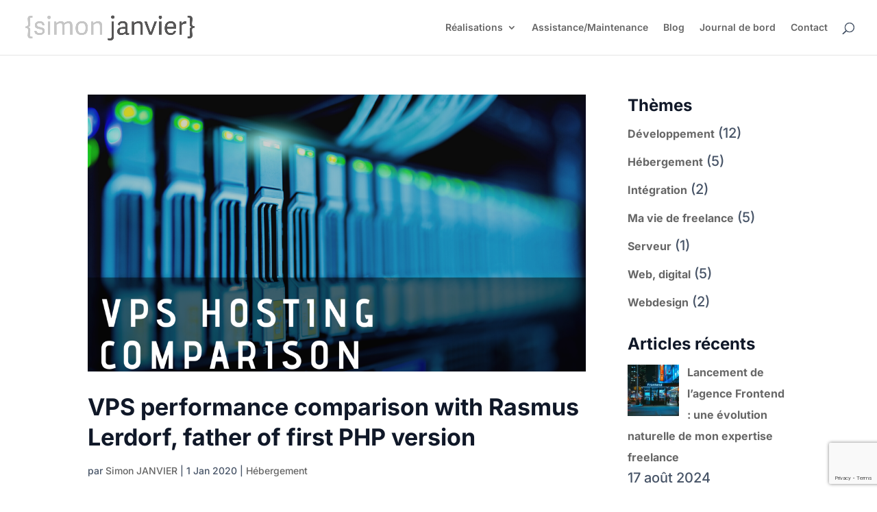

--- FILE ---
content_type: text/html; charset=utf-8
request_url: https://www.google.com/recaptcha/api2/anchor?ar=1&k=6Lck850UAAAAAGkRPtDiLzMof5BwAeFTfDrVzRcZ&co=aHR0cHM6Ly93d3cuc2ltb25qYW52aWVyLmNvbTo0NDM.&hl=en&v=PoyoqOPhxBO7pBk68S4YbpHZ&size=invisible&anchor-ms=20000&execute-ms=30000&cb=kwsh7kvnktch
body_size: 48626
content:
<!DOCTYPE HTML><html dir="ltr" lang="en"><head><meta http-equiv="Content-Type" content="text/html; charset=UTF-8">
<meta http-equiv="X-UA-Compatible" content="IE=edge">
<title>reCAPTCHA</title>
<style type="text/css">
/* cyrillic-ext */
@font-face {
  font-family: 'Roboto';
  font-style: normal;
  font-weight: 400;
  font-stretch: 100%;
  src: url(//fonts.gstatic.com/s/roboto/v48/KFO7CnqEu92Fr1ME7kSn66aGLdTylUAMa3GUBHMdazTgWw.woff2) format('woff2');
  unicode-range: U+0460-052F, U+1C80-1C8A, U+20B4, U+2DE0-2DFF, U+A640-A69F, U+FE2E-FE2F;
}
/* cyrillic */
@font-face {
  font-family: 'Roboto';
  font-style: normal;
  font-weight: 400;
  font-stretch: 100%;
  src: url(//fonts.gstatic.com/s/roboto/v48/KFO7CnqEu92Fr1ME7kSn66aGLdTylUAMa3iUBHMdazTgWw.woff2) format('woff2');
  unicode-range: U+0301, U+0400-045F, U+0490-0491, U+04B0-04B1, U+2116;
}
/* greek-ext */
@font-face {
  font-family: 'Roboto';
  font-style: normal;
  font-weight: 400;
  font-stretch: 100%;
  src: url(//fonts.gstatic.com/s/roboto/v48/KFO7CnqEu92Fr1ME7kSn66aGLdTylUAMa3CUBHMdazTgWw.woff2) format('woff2');
  unicode-range: U+1F00-1FFF;
}
/* greek */
@font-face {
  font-family: 'Roboto';
  font-style: normal;
  font-weight: 400;
  font-stretch: 100%;
  src: url(//fonts.gstatic.com/s/roboto/v48/KFO7CnqEu92Fr1ME7kSn66aGLdTylUAMa3-UBHMdazTgWw.woff2) format('woff2');
  unicode-range: U+0370-0377, U+037A-037F, U+0384-038A, U+038C, U+038E-03A1, U+03A3-03FF;
}
/* math */
@font-face {
  font-family: 'Roboto';
  font-style: normal;
  font-weight: 400;
  font-stretch: 100%;
  src: url(//fonts.gstatic.com/s/roboto/v48/KFO7CnqEu92Fr1ME7kSn66aGLdTylUAMawCUBHMdazTgWw.woff2) format('woff2');
  unicode-range: U+0302-0303, U+0305, U+0307-0308, U+0310, U+0312, U+0315, U+031A, U+0326-0327, U+032C, U+032F-0330, U+0332-0333, U+0338, U+033A, U+0346, U+034D, U+0391-03A1, U+03A3-03A9, U+03B1-03C9, U+03D1, U+03D5-03D6, U+03F0-03F1, U+03F4-03F5, U+2016-2017, U+2034-2038, U+203C, U+2040, U+2043, U+2047, U+2050, U+2057, U+205F, U+2070-2071, U+2074-208E, U+2090-209C, U+20D0-20DC, U+20E1, U+20E5-20EF, U+2100-2112, U+2114-2115, U+2117-2121, U+2123-214F, U+2190, U+2192, U+2194-21AE, U+21B0-21E5, U+21F1-21F2, U+21F4-2211, U+2213-2214, U+2216-22FF, U+2308-230B, U+2310, U+2319, U+231C-2321, U+2336-237A, U+237C, U+2395, U+239B-23B7, U+23D0, U+23DC-23E1, U+2474-2475, U+25AF, U+25B3, U+25B7, U+25BD, U+25C1, U+25CA, U+25CC, U+25FB, U+266D-266F, U+27C0-27FF, U+2900-2AFF, U+2B0E-2B11, U+2B30-2B4C, U+2BFE, U+3030, U+FF5B, U+FF5D, U+1D400-1D7FF, U+1EE00-1EEFF;
}
/* symbols */
@font-face {
  font-family: 'Roboto';
  font-style: normal;
  font-weight: 400;
  font-stretch: 100%;
  src: url(//fonts.gstatic.com/s/roboto/v48/KFO7CnqEu92Fr1ME7kSn66aGLdTylUAMaxKUBHMdazTgWw.woff2) format('woff2');
  unicode-range: U+0001-000C, U+000E-001F, U+007F-009F, U+20DD-20E0, U+20E2-20E4, U+2150-218F, U+2190, U+2192, U+2194-2199, U+21AF, U+21E6-21F0, U+21F3, U+2218-2219, U+2299, U+22C4-22C6, U+2300-243F, U+2440-244A, U+2460-24FF, U+25A0-27BF, U+2800-28FF, U+2921-2922, U+2981, U+29BF, U+29EB, U+2B00-2BFF, U+4DC0-4DFF, U+FFF9-FFFB, U+10140-1018E, U+10190-1019C, U+101A0, U+101D0-101FD, U+102E0-102FB, U+10E60-10E7E, U+1D2C0-1D2D3, U+1D2E0-1D37F, U+1F000-1F0FF, U+1F100-1F1AD, U+1F1E6-1F1FF, U+1F30D-1F30F, U+1F315, U+1F31C, U+1F31E, U+1F320-1F32C, U+1F336, U+1F378, U+1F37D, U+1F382, U+1F393-1F39F, U+1F3A7-1F3A8, U+1F3AC-1F3AF, U+1F3C2, U+1F3C4-1F3C6, U+1F3CA-1F3CE, U+1F3D4-1F3E0, U+1F3ED, U+1F3F1-1F3F3, U+1F3F5-1F3F7, U+1F408, U+1F415, U+1F41F, U+1F426, U+1F43F, U+1F441-1F442, U+1F444, U+1F446-1F449, U+1F44C-1F44E, U+1F453, U+1F46A, U+1F47D, U+1F4A3, U+1F4B0, U+1F4B3, U+1F4B9, U+1F4BB, U+1F4BF, U+1F4C8-1F4CB, U+1F4D6, U+1F4DA, U+1F4DF, U+1F4E3-1F4E6, U+1F4EA-1F4ED, U+1F4F7, U+1F4F9-1F4FB, U+1F4FD-1F4FE, U+1F503, U+1F507-1F50B, U+1F50D, U+1F512-1F513, U+1F53E-1F54A, U+1F54F-1F5FA, U+1F610, U+1F650-1F67F, U+1F687, U+1F68D, U+1F691, U+1F694, U+1F698, U+1F6AD, U+1F6B2, U+1F6B9-1F6BA, U+1F6BC, U+1F6C6-1F6CF, U+1F6D3-1F6D7, U+1F6E0-1F6EA, U+1F6F0-1F6F3, U+1F6F7-1F6FC, U+1F700-1F7FF, U+1F800-1F80B, U+1F810-1F847, U+1F850-1F859, U+1F860-1F887, U+1F890-1F8AD, U+1F8B0-1F8BB, U+1F8C0-1F8C1, U+1F900-1F90B, U+1F93B, U+1F946, U+1F984, U+1F996, U+1F9E9, U+1FA00-1FA6F, U+1FA70-1FA7C, U+1FA80-1FA89, U+1FA8F-1FAC6, U+1FACE-1FADC, U+1FADF-1FAE9, U+1FAF0-1FAF8, U+1FB00-1FBFF;
}
/* vietnamese */
@font-face {
  font-family: 'Roboto';
  font-style: normal;
  font-weight: 400;
  font-stretch: 100%;
  src: url(//fonts.gstatic.com/s/roboto/v48/KFO7CnqEu92Fr1ME7kSn66aGLdTylUAMa3OUBHMdazTgWw.woff2) format('woff2');
  unicode-range: U+0102-0103, U+0110-0111, U+0128-0129, U+0168-0169, U+01A0-01A1, U+01AF-01B0, U+0300-0301, U+0303-0304, U+0308-0309, U+0323, U+0329, U+1EA0-1EF9, U+20AB;
}
/* latin-ext */
@font-face {
  font-family: 'Roboto';
  font-style: normal;
  font-weight: 400;
  font-stretch: 100%;
  src: url(//fonts.gstatic.com/s/roboto/v48/KFO7CnqEu92Fr1ME7kSn66aGLdTylUAMa3KUBHMdazTgWw.woff2) format('woff2');
  unicode-range: U+0100-02BA, U+02BD-02C5, U+02C7-02CC, U+02CE-02D7, U+02DD-02FF, U+0304, U+0308, U+0329, U+1D00-1DBF, U+1E00-1E9F, U+1EF2-1EFF, U+2020, U+20A0-20AB, U+20AD-20C0, U+2113, U+2C60-2C7F, U+A720-A7FF;
}
/* latin */
@font-face {
  font-family: 'Roboto';
  font-style: normal;
  font-weight: 400;
  font-stretch: 100%;
  src: url(//fonts.gstatic.com/s/roboto/v48/KFO7CnqEu92Fr1ME7kSn66aGLdTylUAMa3yUBHMdazQ.woff2) format('woff2');
  unicode-range: U+0000-00FF, U+0131, U+0152-0153, U+02BB-02BC, U+02C6, U+02DA, U+02DC, U+0304, U+0308, U+0329, U+2000-206F, U+20AC, U+2122, U+2191, U+2193, U+2212, U+2215, U+FEFF, U+FFFD;
}
/* cyrillic-ext */
@font-face {
  font-family: 'Roboto';
  font-style: normal;
  font-weight: 500;
  font-stretch: 100%;
  src: url(//fonts.gstatic.com/s/roboto/v48/KFO7CnqEu92Fr1ME7kSn66aGLdTylUAMa3GUBHMdazTgWw.woff2) format('woff2');
  unicode-range: U+0460-052F, U+1C80-1C8A, U+20B4, U+2DE0-2DFF, U+A640-A69F, U+FE2E-FE2F;
}
/* cyrillic */
@font-face {
  font-family: 'Roboto';
  font-style: normal;
  font-weight: 500;
  font-stretch: 100%;
  src: url(//fonts.gstatic.com/s/roboto/v48/KFO7CnqEu92Fr1ME7kSn66aGLdTylUAMa3iUBHMdazTgWw.woff2) format('woff2');
  unicode-range: U+0301, U+0400-045F, U+0490-0491, U+04B0-04B1, U+2116;
}
/* greek-ext */
@font-face {
  font-family: 'Roboto';
  font-style: normal;
  font-weight: 500;
  font-stretch: 100%;
  src: url(//fonts.gstatic.com/s/roboto/v48/KFO7CnqEu92Fr1ME7kSn66aGLdTylUAMa3CUBHMdazTgWw.woff2) format('woff2');
  unicode-range: U+1F00-1FFF;
}
/* greek */
@font-face {
  font-family: 'Roboto';
  font-style: normal;
  font-weight: 500;
  font-stretch: 100%;
  src: url(//fonts.gstatic.com/s/roboto/v48/KFO7CnqEu92Fr1ME7kSn66aGLdTylUAMa3-UBHMdazTgWw.woff2) format('woff2');
  unicode-range: U+0370-0377, U+037A-037F, U+0384-038A, U+038C, U+038E-03A1, U+03A3-03FF;
}
/* math */
@font-face {
  font-family: 'Roboto';
  font-style: normal;
  font-weight: 500;
  font-stretch: 100%;
  src: url(//fonts.gstatic.com/s/roboto/v48/KFO7CnqEu92Fr1ME7kSn66aGLdTylUAMawCUBHMdazTgWw.woff2) format('woff2');
  unicode-range: U+0302-0303, U+0305, U+0307-0308, U+0310, U+0312, U+0315, U+031A, U+0326-0327, U+032C, U+032F-0330, U+0332-0333, U+0338, U+033A, U+0346, U+034D, U+0391-03A1, U+03A3-03A9, U+03B1-03C9, U+03D1, U+03D5-03D6, U+03F0-03F1, U+03F4-03F5, U+2016-2017, U+2034-2038, U+203C, U+2040, U+2043, U+2047, U+2050, U+2057, U+205F, U+2070-2071, U+2074-208E, U+2090-209C, U+20D0-20DC, U+20E1, U+20E5-20EF, U+2100-2112, U+2114-2115, U+2117-2121, U+2123-214F, U+2190, U+2192, U+2194-21AE, U+21B0-21E5, U+21F1-21F2, U+21F4-2211, U+2213-2214, U+2216-22FF, U+2308-230B, U+2310, U+2319, U+231C-2321, U+2336-237A, U+237C, U+2395, U+239B-23B7, U+23D0, U+23DC-23E1, U+2474-2475, U+25AF, U+25B3, U+25B7, U+25BD, U+25C1, U+25CA, U+25CC, U+25FB, U+266D-266F, U+27C0-27FF, U+2900-2AFF, U+2B0E-2B11, U+2B30-2B4C, U+2BFE, U+3030, U+FF5B, U+FF5D, U+1D400-1D7FF, U+1EE00-1EEFF;
}
/* symbols */
@font-face {
  font-family: 'Roboto';
  font-style: normal;
  font-weight: 500;
  font-stretch: 100%;
  src: url(//fonts.gstatic.com/s/roboto/v48/KFO7CnqEu92Fr1ME7kSn66aGLdTylUAMaxKUBHMdazTgWw.woff2) format('woff2');
  unicode-range: U+0001-000C, U+000E-001F, U+007F-009F, U+20DD-20E0, U+20E2-20E4, U+2150-218F, U+2190, U+2192, U+2194-2199, U+21AF, U+21E6-21F0, U+21F3, U+2218-2219, U+2299, U+22C4-22C6, U+2300-243F, U+2440-244A, U+2460-24FF, U+25A0-27BF, U+2800-28FF, U+2921-2922, U+2981, U+29BF, U+29EB, U+2B00-2BFF, U+4DC0-4DFF, U+FFF9-FFFB, U+10140-1018E, U+10190-1019C, U+101A0, U+101D0-101FD, U+102E0-102FB, U+10E60-10E7E, U+1D2C0-1D2D3, U+1D2E0-1D37F, U+1F000-1F0FF, U+1F100-1F1AD, U+1F1E6-1F1FF, U+1F30D-1F30F, U+1F315, U+1F31C, U+1F31E, U+1F320-1F32C, U+1F336, U+1F378, U+1F37D, U+1F382, U+1F393-1F39F, U+1F3A7-1F3A8, U+1F3AC-1F3AF, U+1F3C2, U+1F3C4-1F3C6, U+1F3CA-1F3CE, U+1F3D4-1F3E0, U+1F3ED, U+1F3F1-1F3F3, U+1F3F5-1F3F7, U+1F408, U+1F415, U+1F41F, U+1F426, U+1F43F, U+1F441-1F442, U+1F444, U+1F446-1F449, U+1F44C-1F44E, U+1F453, U+1F46A, U+1F47D, U+1F4A3, U+1F4B0, U+1F4B3, U+1F4B9, U+1F4BB, U+1F4BF, U+1F4C8-1F4CB, U+1F4D6, U+1F4DA, U+1F4DF, U+1F4E3-1F4E6, U+1F4EA-1F4ED, U+1F4F7, U+1F4F9-1F4FB, U+1F4FD-1F4FE, U+1F503, U+1F507-1F50B, U+1F50D, U+1F512-1F513, U+1F53E-1F54A, U+1F54F-1F5FA, U+1F610, U+1F650-1F67F, U+1F687, U+1F68D, U+1F691, U+1F694, U+1F698, U+1F6AD, U+1F6B2, U+1F6B9-1F6BA, U+1F6BC, U+1F6C6-1F6CF, U+1F6D3-1F6D7, U+1F6E0-1F6EA, U+1F6F0-1F6F3, U+1F6F7-1F6FC, U+1F700-1F7FF, U+1F800-1F80B, U+1F810-1F847, U+1F850-1F859, U+1F860-1F887, U+1F890-1F8AD, U+1F8B0-1F8BB, U+1F8C0-1F8C1, U+1F900-1F90B, U+1F93B, U+1F946, U+1F984, U+1F996, U+1F9E9, U+1FA00-1FA6F, U+1FA70-1FA7C, U+1FA80-1FA89, U+1FA8F-1FAC6, U+1FACE-1FADC, U+1FADF-1FAE9, U+1FAF0-1FAF8, U+1FB00-1FBFF;
}
/* vietnamese */
@font-face {
  font-family: 'Roboto';
  font-style: normal;
  font-weight: 500;
  font-stretch: 100%;
  src: url(//fonts.gstatic.com/s/roboto/v48/KFO7CnqEu92Fr1ME7kSn66aGLdTylUAMa3OUBHMdazTgWw.woff2) format('woff2');
  unicode-range: U+0102-0103, U+0110-0111, U+0128-0129, U+0168-0169, U+01A0-01A1, U+01AF-01B0, U+0300-0301, U+0303-0304, U+0308-0309, U+0323, U+0329, U+1EA0-1EF9, U+20AB;
}
/* latin-ext */
@font-face {
  font-family: 'Roboto';
  font-style: normal;
  font-weight: 500;
  font-stretch: 100%;
  src: url(//fonts.gstatic.com/s/roboto/v48/KFO7CnqEu92Fr1ME7kSn66aGLdTylUAMa3KUBHMdazTgWw.woff2) format('woff2');
  unicode-range: U+0100-02BA, U+02BD-02C5, U+02C7-02CC, U+02CE-02D7, U+02DD-02FF, U+0304, U+0308, U+0329, U+1D00-1DBF, U+1E00-1E9F, U+1EF2-1EFF, U+2020, U+20A0-20AB, U+20AD-20C0, U+2113, U+2C60-2C7F, U+A720-A7FF;
}
/* latin */
@font-face {
  font-family: 'Roboto';
  font-style: normal;
  font-weight: 500;
  font-stretch: 100%;
  src: url(//fonts.gstatic.com/s/roboto/v48/KFO7CnqEu92Fr1ME7kSn66aGLdTylUAMa3yUBHMdazQ.woff2) format('woff2');
  unicode-range: U+0000-00FF, U+0131, U+0152-0153, U+02BB-02BC, U+02C6, U+02DA, U+02DC, U+0304, U+0308, U+0329, U+2000-206F, U+20AC, U+2122, U+2191, U+2193, U+2212, U+2215, U+FEFF, U+FFFD;
}
/* cyrillic-ext */
@font-face {
  font-family: 'Roboto';
  font-style: normal;
  font-weight: 900;
  font-stretch: 100%;
  src: url(//fonts.gstatic.com/s/roboto/v48/KFO7CnqEu92Fr1ME7kSn66aGLdTylUAMa3GUBHMdazTgWw.woff2) format('woff2');
  unicode-range: U+0460-052F, U+1C80-1C8A, U+20B4, U+2DE0-2DFF, U+A640-A69F, U+FE2E-FE2F;
}
/* cyrillic */
@font-face {
  font-family: 'Roboto';
  font-style: normal;
  font-weight: 900;
  font-stretch: 100%;
  src: url(//fonts.gstatic.com/s/roboto/v48/KFO7CnqEu92Fr1ME7kSn66aGLdTylUAMa3iUBHMdazTgWw.woff2) format('woff2');
  unicode-range: U+0301, U+0400-045F, U+0490-0491, U+04B0-04B1, U+2116;
}
/* greek-ext */
@font-face {
  font-family: 'Roboto';
  font-style: normal;
  font-weight: 900;
  font-stretch: 100%;
  src: url(//fonts.gstatic.com/s/roboto/v48/KFO7CnqEu92Fr1ME7kSn66aGLdTylUAMa3CUBHMdazTgWw.woff2) format('woff2');
  unicode-range: U+1F00-1FFF;
}
/* greek */
@font-face {
  font-family: 'Roboto';
  font-style: normal;
  font-weight: 900;
  font-stretch: 100%;
  src: url(//fonts.gstatic.com/s/roboto/v48/KFO7CnqEu92Fr1ME7kSn66aGLdTylUAMa3-UBHMdazTgWw.woff2) format('woff2');
  unicode-range: U+0370-0377, U+037A-037F, U+0384-038A, U+038C, U+038E-03A1, U+03A3-03FF;
}
/* math */
@font-face {
  font-family: 'Roboto';
  font-style: normal;
  font-weight: 900;
  font-stretch: 100%;
  src: url(//fonts.gstatic.com/s/roboto/v48/KFO7CnqEu92Fr1ME7kSn66aGLdTylUAMawCUBHMdazTgWw.woff2) format('woff2');
  unicode-range: U+0302-0303, U+0305, U+0307-0308, U+0310, U+0312, U+0315, U+031A, U+0326-0327, U+032C, U+032F-0330, U+0332-0333, U+0338, U+033A, U+0346, U+034D, U+0391-03A1, U+03A3-03A9, U+03B1-03C9, U+03D1, U+03D5-03D6, U+03F0-03F1, U+03F4-03F5, U+2016-2017, U+2034-2038, U+203C, U+2040, U+2043, U+2047, U+2050, U+2057, U+205F, U+2070-2071, U+2074-208E, U+2090-209C, U+20D0-20DC, U+20E1, U+20E5-20EF, U+2100-2112, U+2114-2115, U+2117-2121, U+2123-214F, U+2190, U+2192, U+2194-21AE, U+21B0-21E5, U+21F1-21F2, U+21F4-2211, U+2213-2214, U+2216-22FF, U+2308-230B, U+2310, U+2319, U+231C-2321, U+2336-237A, U+237C, U+2395, U+239B-23B7, U+23D0, U+23DC-23E1, U+2474-2475, U+25AF, U+25B3, U+25B7, U+25BD, U+25C1, U+25CA, U+25CC, U+25FB, U+266D-266F, U+27C0-27FF, U+2900-2AFF, U+2B0E-2B11, U+2B30-2B4C, U+2BFE, U+3030, U+FF5B, U+FF5D, U+1D400-1D7FF, U+1EE00-1EEFF;
}
/* symbols */
@font-face {
  font-family: 'Roboto';
  font-style: normal;
  font-weight: 900;
  font-stretch: 100%;
  src: url(//fonts.gstatic.com/s/roboto/v48/KFO7CnqEu92Fr1ME7kSn66aGLdTylUAMaxKUBHMdazTgWw.woff2) format('woff2');
  unicode-range: U+0001-000C, U+000E-001F, U+007F-009F, U+20DD-20E0, U+20E2-20E4, U+2150-218F, U+2190, U+2192, U+2194-2199, U+21AF, U+21E6-21F0, U+21F3, U+2218-2219, U+2299, U+22C4-22C6, U+2300-243F, U+2440-244A, U+2460-24FF, U+25A0-27BF, U+2800-28FF, U+2921-2922, U+2981, U+29BF, U+29EB, U+2B00-2BFF, U+4DC0-4DFF, U+FFF9-FFFB, U+10140-1018E, U+10190-1019C, U+101A0, U+101D0-101FD, U+102E0-102FB, U+10E60-10E7E, U+1D2C0-1D2D3, U+1D2E0-1D37F, U+1F000-1F0FF, U+1F100-1F1AD, U+1F1E6-1F1FF, U+1F30D-1F30F, U+1F315, U+1F31C, U+1F31E, U+1F320-1F32C, U+1F336, U+1F378, U+1F37D, U+1F382, U+1F393-1F39F, U+1F3A7-1F3A8, U+1F3AC-1F3AF, U+1F3C2, U+1F3C4-1F3C6, U+1F3CA-1F3CE, U+1F3D4-1F3E0, U+1F3ED, U+1F3F1-1F3F3, U+1F3F5-1F3F7, U+1F408, U+1F415, U+1F41F, U+1F426, U+1F43F, U+1F441-1F442, U+1F444, U+1F446-1F449, U+1F44C-1F44E, U+1F453, U+1F46A, U+1F47D, U+1F4A3, U+1F4B0, U+1F4B3, U+1F4B9, U+1F4BB, U+1F4BF, U+1F4C8-1F4CB, U+1F4D6, U+1F4DA, U+1F4DF, U+1F4E3-1F4E6, U+1F4EA-1F4ED, U+1F4F7, U+1F4F9-1F4FB, U+1F4FD-1F4FE, U+1F503, U+1F507-1F50B, U+1F50D, U+1F512-1F513, U+1F53E-1F54A, U+1F54F-1F5FA, U+1F610, U+1F650-1F67F, U+1F687, U+1F68D, U+1F691, U+1F694, U+1F698, U+1F6AD, U+1F6B2, U+1F6B9-1F6BA, U+1F6BC, U+1F6C6-1F6CF, U+1F6D3-1F6D7, U+1F6E0-1F6EA, U+1F6F0-1F6F3, U+1F6F7-1F6FC, U+1F700-1F7FF, U+1F800-1F80B, U+1F810-1F847, U+1F850-1F859, U+1F860-1F887, U+1F890-1F8AD, U+1F8B0-1F8BB, U+1F8C0-1F8C1, U+1F900-1F90B, U+1F93B, U+1F946, U+1F984, U+1F996, U+1F9E9, U+1FA00-1FA6F, U+1FA70-1FA7C, U+1FA80-1FA89, U+1FA8F-1FAC6, U+1FACE-1FADC, U+1FADF-1FAE9, U+1FAF0-1FAF8, U+1FB00-1FBFF;
}
/* vietnamese */
@font-face {
  font-family: 'Roboto';
  font-style: normal;
  font-weight: 900;
  font-stretch: 100%;
  src: url(//fonts.gstatic.com/s/roboto/v48/KFO7CnqEu92Fr1ME7kSn66aGLdTylUAMa3OUBHMdazTgWw.woff2) format('woff2');
  unicode-range: U+0102-0103, U+0110-0111, U+0128-0129, U+0168-0169, U+01A0-01A1, U+01AF-01B0, U+0300-0301, U+0303-0304, U+0308-0309, U+0323, U+0329, U+1EA0-1EF9, U+20AB;
}
/* latin-ext */
@font-face {
  font-family: 'Roboto';
  font-style: normal;
  font-weight: 900;
  font-stretch: 100%;
  src: url(//fonts.gstatic.com/s/roboto/v48/KFO7CnqEu92Fr1ME7kSn66aGLdTylUAMa3KUBHMdazTgWw.woff2) format('woff2');
  unicode-range: U+0100-02BA, U+02BD-02C5, U+02C7-02CC, U+02CE-02D7, U+02DD-02FF, U+0304, U+0308, U+0329, U+1D00-1DBF, U+1E00-1E9F, U+1EF2-1EFF, U+2020, U+20A0-20AB, U+20AD-20C0, U+2113, U+2C60-2C7F, U+A720-A7FF;
}
/* latin */
@font-face {
  font-family: 'Roboto';
  font-style: normal;
  font-weight: 900;
  font-stretch: 100%;
  src: url(//fonts.gstatic.com/s/roboto/v48/KFO7CnqEu92Fr1ME7kSn66aGLdTylUAMa3yUBHMdazQ.woff2) format('woff2');
  unicode-range: U+0000-00FF, U+0131, U+0152-0153, U+02BB-02BC, U+02C6, U+02DA, U+02DC, U+0304, U+0308, U+0329, U+2000-206F, U+20AC, U+2122, U+2191, U+2193, U+2212, U+2215, U+FEFF, U+FFFD;
}

</style>
<link rel="stylesheet" type="text/css" href="https://www.gstatic.com/recaptcha/releases/PoyoqOPhxBO7pBk68S4YbpHZ/styles__ltr.css">
<script nonce="uEdkkOBrgsGuivmifVvSog" type="text/javascript">window['__recaptcha_api'] = 'https://www.google.com/recaptcha/api2/';</script>
<script type="text/javascript" src="https://www.gstatic.com/recaptcha/releases/PoyoqOPhxBO7pBk68S4YbpHZ/recaptcha__en.js" nonce="uEdkkOBrgsGuivmifVvSog">
      
    </script></head>
<body><div id="rc-anchor-alert" class="rc-anchor-alert"></div>
<input type="hidden" id="recaptcha-token" value="[base64]">
<script type="text/javascript" nonce="uEdkkOBrgsGuivmifVvSog">
      recaptcha.anchor.Main.init("[\x22ainput\x22,[\x22bgdata\x22,\x22\x22,\[base64]/[base64]/[base64]/bmV3IHJbeF0oY1swXSk6RT09Mj9uZXcgclt4XShjWzBdLGNbMV0pOkU9PTM/bmV3IHJbeF0oY1swXSxjWzFdLGNbMl0pOkU9PTQ/[base64]/[base64]/[base64]/[base64]/[base64]/[base64]/[base64]/[base64]\x22,\[base64]\x22,\[base64]/Csl/[base64]/Dtj89w5Ykw7d9wqnCkigOw54OwpdNw6TCjsKHwrtdGytkIH0JL2TCt2rCoMOEwqBaw6BVBcO6wpd/SANIw4EKw57Dn8K2wpRbNGLDr8KPD8ObY8KAw7DCmMO5KEXDtS0YAMKFbsOgwozCuncfPDgqJMO/R8KtDcK8wptmwpTCqsKRIQbCnsKXwotxwoILw7rCrnoIw7s4dRs8w6fCjF0nLF0bw7HDlnwJa2zDrcOmRyTDhMOqwoAtw79VcMOzViNJWsOIA1dMw69mwrQhw6DDlcOkwqE9KSt4wpVgO8Ovwo/Cgm1tbgRAw5ovF3rCu8KEwptKwqE7wpHDs8K8w5MvwppOwrDDtsKOw7PCpFXDs8KtXDFlJ2dxwoZlwpB2U8Oqw47DklU+OAzDlsKywpJdwrwjbMKsw6tPfW7CkzBHwp0jwrDCtjHDli03w53Dr1XCtyHCqcOlw6o+OQwow61tEsKaYcKJw43CoF7CszHCuS/DnsOMw73DgcKaScOXFcO/w4d+wo0WMnhXa8O1O8OHwpsraU5sElY/asKhD2l0WRzDh8KDwqUwwo4KKT3DvMOKXcOjFMKpw6zDgcKPHBF4w7TCuzBGwo1PLsKGTsKgwozCtmPCv8OVd8K6wqFOTR/Ds8Ohw6Z/[base64]/[base64]/DncKAw7vDkX5RbcKKbsODaHR/bMOnwqQsw5gGHEHDicO2fgpKBsKTwpbCpDVMw51QDFETY2vCsHHCqsKdw6XDgcOSMjHDlMKkw6DDjMKeIyodMWLCrcO7WW/CmjMnwo8Mw4d3L1vDgMKbw7heEUd2BcKswoR0LMOvwoBBBV5NNX3DsHESd8OTw7pJwrzCqWbCuMOxwp94ZMKHYX5SDFAkwoXCuMOQR8KQwpXDgj5lQGDCmzZawpJvw5TCrmJOSQVswoDDtCYcbyBlD8O4BMKnw5kkwpPDtQbDpDoVw7DDgSw6w4vCnF8rMsOIwp8Gw4/DhcOFw4HCgMKPKcOaw7/Dk18nw75Uw7ZIWsKZEsK4wq8vUsOnw5g9wogxR8OLw4oICSnDn8O+wok/w5ASfsK/ZcO0wo3ClsOUaU94VA/CiR7Dow7DvcK4VMOBwprCq8O5PAcHAT/DjQEuJxxkPsK0w4Q3wq4xRTAFGsOvw5w+VcOgwoBsdsOnw596w6jCjSDDoANQFcKBwp/[base64]/CosOdw7Icwr/DuMOew6/DvXlIZH7CrCU2wqfDisKtFxjCpcOwYMKXJMOUwp/DrzFzwpjCsUIME23DvsOGXEhoQwpzwod7w51cN8KkX8KQTg87MDHDsMKlWBkBwp4nw5NGKsKXTmE6wr/DvQJlw4HCg1Bxwp3Ck8KXSyNSdWk0GC8wwqrDkcOKwrRswrPDkWXDocKsFsKIAGvDvcK4ZcKOwpLCjjXCv8O0ZsKSdE3CjBLDk8KjBAPClAHDvcK/aMKfAn0USnNiDXHChMKtw5Q1wqh5HVVlw6LCo8Kiw4nDqMKDw7zCjyE4GsOOOjTDgQlewp3CjMOATsOawo/[base64]/DcOQWEzCt2AXwqbClETCqMKzw6DCk8K+Pnw8wphtw4toCcKYD8OUwrPCjl1Gw5XDtzltw47DuRjDuwQFwq1abcOBUMOtwoA6LErDjW89c8KrD0XDn8Kjw5xAw41Jw7Z4w5nDv8K9w7HDgkLDpXEcMcOgbCVHaV/CoGZ/woDDmADCvcOSQhIjwotiB0lawoLCvMO0HhfCmBRyCsONKsKJUcKdRsO/wrlOwpfClggSOGbDvnvCrHjClEZlb8Klw7luVMOWemQhwojDq8KZI0JXU8OaIcKlwqrClS/CliwKMWFbwpXCmFfDlV3DjVhbLjdlw7XCs2PDlcO6w6lywol9USR/w6hiTkZUMsKSw5g9w6ZCw6YEwqTDisKtw7rDkh/DhhvDtMKuQGEqHXTChMOVw7zCr07DmHViZSbDjsKqHcOyw69kW8KAw6/[base64]/[base64]/Djx3DkxV+HDlcJ1vDsMOxV2XDtsKhJMKzBGdJF8KFw7VjYsKVw6lKw5/CkALCm8K9Mn/[base64]/[base64]/[base64]/[base64]/DsQtuwoUNGMOoLHrDpnzCpChsRsOBVyPDtRI2w5XCjAcaw7rCkA/[base64]/FsK+CcOMwrQlAsKJXMOQw4wDwozDpDBSwpMdE8OiwpbDssOcZcOQJsOMbAnDucKdAcOVwpR6w7tCZEQDWMKcwrXCiF7DpXzDqUDDuMOowolRw7FDwojCmCFzDnQIw5pPdx7ClSkmdDzCgRXCjGpuBh0TH1DCp8KnA8OAb8O8wp3Csz/DtMKKHsOew6h2QsO/Zn/DpsKuf086McOYBGrCu8OLBi3DlMKgw7HDrsKgJMOlbcKtQnNeIDfDkcKWGBzCocKsw7zCmMOUZT/[base64]/DqsKLwq7ClS/DuHDDrBvCscKNw5nCsMKeCsKzwqIyYsOzUMKmSsK7P8ONwp0aw7VCw5fDpMK3w4N4O8KlwrvDtjtSO8OWw6Jkwo13w6xlw6pNTcKDE8OXHMO9NiEFaQEgdyPDsx/Cg8KGEMKfwr5SbCMwIMOdwpTDoTfDnWtqJ8K7w5XCs8O/[base64]/CuQbCu8KhT8OLw5x1wrYBUi4sfsK3wrPDvsO9wpnCncK3O8OYaCXClhtfwojCusO5asKnwpJtwqR5PcOWw4ddS2HDoMOfwq5PVcKKMT/Co8O9fA4CXXA7ekbCvT5nCkHDp8KtBU5sP8OgWcK0wrrChlDDsMOSw4cdw4XChzjDssKvGUDCncOZAcK1DHjDi0zDnVZ9wox3w4sfwrnClH/DmMKAeSfClsOpLWXDmQXDqxsqw57DiisuwqEMwrLCumEsw4UEUMKYWcKEwoTDihM6w5HCusKdYMO2wpdcw74Ywr3CtHs8PFDCimfCsMK0w67ChFLDtStsaQAuK8KiwrUxwpDDpsKywrPDoXzCjTIhwp03ZsKEwpDDocK2w6zChUYEwpBAbsKYwpTCmMO7fU8/[base64]/CjcKOwqcsFWsgw5EPwocKbcODKcOXwr3CjCbCsWTCkMKndjsqW8KzwqTCuMOWwqHDucKzAhgYYC7DgCrDoMKTGWwBU8KJZMOgw5jDuMKNK8K0w6ZURcKKwpMYMMONw6jDmQF3w5DDr8KUcMO/w7kRwolEw4vCl8OlEMKSwqpiwo3DssKSK3DDgHNUw6PCl8Kban7CmnzCiMKeXsOyDFrDm8KUT8OiDhA2wpIiD8KFK3l/[base64]/Ch8KuaW7CiinDuAzCqcKSw5d0w4Y8WMOQw5bDocOQw6wtwoE0CMO1BBtuw7YeKV/Dk8OmTMOjwofCkGZUDwbDjA3Dr8KXw5vCncOowqzDtXQzw5/DjnfCjsOkw6hOwqnCrhoUT8KCEcOvw6DCo8O4NxbCimt/w6bCkMOmwo9Bw6LDonnCksKucg85MwwcVBE7RcKawpLCsxt6b8O8w4UcK8K2T2DCp8OnwrrCoMOAw692JlN5B3QpDCVyasK9w4U8DVrCk8OhD8KpwrkbbwrDpA3CrADCgsKvwrfChEFtYXg/w7VfJjfDlVRdwoQ7GMKqw4rDqkvCvMKjw4prwrzClcKYQ8K1bWXClMOhw5/[base64]/bRkMw6guwrMnAMKAZ8KiYyRYGBjCnxnDrRzDi1DDgFLDjcOtwr1cwrvCrsKfOX7DhzLCncKwCQrCq1TDsMK8w5EcMsKDMxJkw43CrDrDj0nCssO0esOkwqjDpDclQGLCuibDr3bCgAAlVgnDisOEwq8Uw5TDosKLYT/CvjUaHjfDiMK1wpDCsBHCoMOxDlTDlsOmDiNXw61IwonDpsK0UFPCqsOiNBYGWMKlPVHDvxrDrsOyEmDCuCgJDsKQwoPCjcK7acO/w5LCuhkTwqZuwrlMIiTCkMOXEMKlwq5jB0dlFxtcJ8KlIAhYdAPDlSVbPgNiwqzCkT/[base64]/w6rChjXDssOGAwnDm8KSw6hGw7zCsx/[base64]/DrUArai5Fwot6FMKZwo4gKcOWwobDlxHCrncCw5TDjnUCw6JoMCBdw4nCmMOWDGbDtMKDCMOibMKoeMOCw7nCl2XDmsK7IMORKUTCtRvCjMO+wr/ClA9wUsO7wodyIEFDZH7CnW4lfsKew6xAwr00YFLCvGHCsXEjwpBIw5DDgMOOwoHDr8O5DSxAwoweecKdO1EfEVnCpWpbZTFSwosqOUZIQHNHYH5qNTMxw5cUEx/[base64]/wrTCphPCsQc7w5DCiCFpwp3CnQvDmcODEcO8ZndBX8OCBD0KwqvCusOaw79zF8K1fk7CjSTDjBXCgMKLUSpBcsOhw6PCpBnCpMOdwonDsVlhaGbCtsOVw6XCv8ObwrrCiEwbwqfCj8KswqVFw4EBw7gnI1cbw6jDhsKgByDCi8KhfS/DohnDqcO1ZRNewo8Cw4kcw5lGwojDnUEywoEdM8O2wrMtwrXDjlppR8OQwpTDncOOH8O2TlN8Wlg5S3PCtMOtZcKqJsKvw4NySMOMCMKoVMOCHsKmw47CnRzDmwZyRC7CkcK0aSjDrMKyw5HDmsOjfCrCmcO5Vy1ZUHDDoW1Bwq/CisKtTcOwAcOBw6/DiyPCnHR5w4/[base64]/w4dsf8K5wpLCpGNGRsOmwotoOsOnwpFZw7HCg8KDEhfDlcKgXWPDpyIKw6YeT8KfRsOGFcK0w5Ezw5HCsS4Pw4Uvwpklw5Yzw59TWcK/GFRXwrl6w7xqEyTCosO2w7DCjCckwrlvWMOHworDvsKXTW5Cw5DCrxnDkwjDjcOwfA5Pw6rCpTUnwrnCsA0LHH/DicOIw5kewrfCl8KOwpwrwrFHM8KTw4HDiRHCsMOdwrXChcOowrtDwpITBT3CghFGw5M8w49LWh7Ctw1sM8O1a0kGURXChsK4w7/CtyLCv8OJw6MHEsKQIsO/wpEpwq/CmcKmM8KVwrgaw4U2wotebn3CvTlcw49Tw7QTwrvCqcOtI8OPw4LDjhYLwrMLfMKtH1PDgDUVw747Lhg2w7PChgB3VsK+NcOdJsK6UsKDLlzDtVfCncKcQMKTIA3DsnnDtcKWSMOPw6FEAsKaccKJwoTCvMOEwp1MOcOwwq/CvijCkMOIw7rDj8OSMRdqbDHCiHzDgzBQKMK0AFDCtsKBw4wALzEhwpjDosKEIS7Cpl55w6zCmj5tWMKQKMOpw6BKwrBXbhQywobCpCfCqsKjA0woVAAKPHnDt8O8ayvChm/CqXhhX8Oow6zClMKzNxp5wqsOwqHCtmoJf0DDrUkbwoFbwqlMXnQVJsOYwpLCocKowr18w4PDoMKWDgnCucO5wolswqLDjHTCm8OeRUTCu8KhwqBbw54Mw4nCqsOrwoAzw5TCnHvDvMORwrVnFhjClMKVPGrCnV5sWWHCi8KpI8O4ecK+w51ZFcOFwoAyVDJaFC/CryAZHxBBw5xcUmEWUjwKF2U8woQww5onwrkawqTClQ4ew7ADw6MtQcOTwoMcKsKBF8Osw5p1w6FzTUlBwoBMDsKEw6hPw5fDvUlLw41kG8K2URFlwr/CvsOWfcOAwqUUCCsAG8KpEVXDnTNWwpjDjcO2EFjCnybCucO5RMKScsKhXMOCw5/Ch1wXwpkewqHDgmPCnMOFTsOuw4/Dq8OLw5RSwoNew68VCx3DocKfAMKGFMOtXEfDgFnDlcK8w47DtEUewq5cw7PDicOlwq5kwonCkMKdV8KBB8KnM8Kjd3DDuXcgwpLDv0cUS27CmcOtXG17EsOACMKOw5JzTVnDuMKAAMObXRnDjmPCicK/w4DCkDx+wp8MwrRYw4fDiCPCqsKTOzAmwqA0wprDkMK+wo7Cs8O+wr5cwoXDoMKmwpTDqsKGwrTCvx/Cpy9WBCZhwrTDu8OAwrc6YEIeciHDhi80IsKuw4UewoLDhcOCw4/Dj8O9wqQzw68PSsORwogew4dpCMOGwrfDlVLCucOSw4nDqMOrFMKMc8OSwrd+LsOVVMO4X2fCicK+w4DDig3CncK4wqcswrnCk8K1wofCulFzwqHDrcOhGsO+YMOQJcO+M8ORw7JxwrPCgsOMw53CicKcw4LDpcOFZ8Khw4ABw7BYIMK/w5MxwpzDpAwtUXQywqNtwppBUTRrU8KYwr3Dk8Ktw63CgTHDggAZLcObeMKAZsOfw5vCvcOwcD/[base64]/CvsO9DsOZEAXCh8KqwqJPwogfwrnDl8O7w6fDry4Hw4wcwq4jdMKNAcOGRjwVJMKpwrnCoiVzKFzDjMOCShtMDsKhUx4XwrRuVlvDlsK0BcK4Rw3Dv3PDt3IHMsOwwrs/VwcvBFLDoMOBMnHCnMOKwoYCAsKDw5LCrMObXcORPMKJw5HCp8KzwqjDqy43w7XCuMKDacKHecKNIsKkLnLDijbDlsOnT8O/[base64]/ScKHGMONdcK6wrgqwpstw4Mgf8OjIMOKIcOjw6bCtcKBwrPDvy5Xw4zDlEcMXMOldcKCOMK/[base64]/Dp8OUEn48CsO7bcKcBGcqw4xPw5RZw6sbwpMEw73CrjLCnsKIMcKyw6Edw67CnsK5LsKtw57DpFNeVATDmSrDnsKYG8KoFsOZOzFIw40awovDk1AEwoTDsEJYaMO8bW7CscOtKMOPVWlLEcOdw7QQw70kw7LDvwTCmyVpw4MrTEXCm8O+w7jDlcKswqExe3kIw7dhw4/[base64]/wpRmw4IcV8KZw7fCpMOpDcKdUQwfw7/[base64]/[base64]/[base64]/CpgBOwpsSAyUQL3tnw6M0VsKRw43CtELCocO/UGrDni7CrCnChRR4XUE2awE0w6JePMK8UcOLw4RGaF/[base64]/wqMQwqPClMKvw4Y3IGjCscOMw7BNOFXDpMOBw7XCusO2w61FwrxOWXbDvgvCqD3CqsOjw4nCnik6dcK2wqLDkHZAB2zCgjcSwqN5LcKHU1FdSnzDtU5lw6Ncw5XDjifDnlMmwopGIkvCjH3CgsO4wqBcd1nDtsKewqfCisOow5F/[base64]/Do8K3wr0sEsOHw5PDkHHCqnLCvB59d8KOdsOpVcKTWDktWCZ+wrkTwrrDkiAVHMOqwpHDpsKUwpozdMKTasOWw4RPw5oCCsOawqrDg1XCujLDsMOhNwHDqMKWTsK7wrDChDE/[base64]/Dlw3Dv8OSXMK3DDfCpsO0ejrCtcKJw6h5wpbDkMOzwrwVKBzCs8KBUhkSw57CiVNEwpnDoxpQWUkIw7NKwopqYsOfP1fCnAzDo8Obw4vDsQkQw6nCmsKGw7zCgMKDL8OOWnTCjcOOwpvCn8Ojw5tKwrvDnSoCcBJsw5LDvsK3DwcmS8KCw7lBbnHCr8O3IE/Cq0ZQwoINwpAiw75EDxccw4rDhMKcQhfDkhNtwqHCnTVVa8KSwqnCpMKJwp9Rw5VxD8OxAl7DpxnDl0MkTsKewqwYw43DoiZ+wrZbQ8Kyw5zCr8KNCHnDrFxwwqzCnl9GwrFvV3nDoQfCnMKPw6rClmHChQDDiANjK8KZwpXCkcK+w4HCgTsWw6/DhsOOSgvCvsOUw4rCssO4eBQ3wozCtEggYVcXw77DpMOTwpTCnHFGClTCkQfDh8KzHcKGW1BEw7HCqcKVLcKQwolFw61hw6/CpRzCrEc7EwHDucOEUMOvw5ggw5nDg0bDsWENw6TCpHbClsOuBmVtAxBuNV3DtyAhwoPDkWDCqsO5wq/[base64]/Dv8O7AztXdBAUwp7Dmjwew7/CmMO/w54dwpDDpcOlXmUDw6plwpZQYsKsL3rCl1jDrsKUTGpmQmbDjcK/eQLCsEQcw5k/[base64]/[base64]/wqfDpTPDgVfDmSc/[base64]/wqBiwp7DkV53HMKpw5xncwnCssKzw7DDnnTDtgHDiMKIw6BJVBx1w40Lw6zDlMKbw7ZVwo3DhBE6wo/CpcOeD3FMwr5Iw4MCw7wNwoEhLcOsw51EXG4/OXnCsVdHTnIOwqvCoWFSCUbDvjbDpMKcA8OyRE3CqXg1HsKuwrXCsx9Ow6zCsD/Ck8KxdsKXMCM4AsKCwpwtw5AjesOefcOgEALDkcK7EzQmwpXCmW58Y8Obw7rCp8OTw5XDhsKGw595w7oUwpB/w6I3w4zChXxEwqloPizCv8OBMMOcwotZw5nDlCJ5w51vw5jDqB7DkRrCi8KfwrsGLsKhHsK8HEzChMK5SsK8w5Fww4HCqTs0wqwhAmfDlQ5UwpsOej5uQAHCncK+wrrCo8OzeypVwr7CrkgjYMO0HFd0w492wofCt2zCtU7DhUXCusOrwrsTw6hdwpnCrsO/F8KNemfCmMKcw7Fcw4RMw7sIw64Qw6p3wpZ+w7F+HFADwrp7P25JfznCiUwNw7fDr8Kpw7zCvMKWZMOgEsOBwrB8wrxsKFnCtz9IKjAFw5XDjgMswr/DssKVwrNtBAMLw43Cv8KXUSrCpsKiLMKRFwnDiEEXPjDDq8OPTk5WbsKVH2/CqcKJAMKWdy/[base64]/RsO8woPCkcOtw4AVwr3CkcK0cRDDmmNDw5/DunhTIsOlw5l7w7nCvC3CrgdCbhRkw7DCmMOKwoRwwqU/worCnsKuQ3XDn8K4wopmwooLJ8KCdTbCrMKkw6XCpsONw73CvW4WwqbDpx87w6McWjHDvMKzCXMfQTAmZsOecMKkQzdEPcOtw4rDtWMtw6gcNRTDh3J0wr3CjSfDh8ObKxBewqrCqVt8w6bCvB1APiTDjg7DnxHCjMKIw7vDicOFSyPDkz/Dl8KbCylKwojCoH1dw6gPWMOlbcOeQC8nwrJhYsOGFWZZw6o9wp/DjsO2R8O6Rl7DoirCvHnDlkfDpcOkw6rDp8O9wp9sCsOZOBt8aEw5MQnCjR7CjC/CkV7Dm1UsO8KVI8K1wqvCgx3Dg3zDpMKeQUHDm8KPLcOjwrbDlcKkWMOJP8Kpw589G1sxw6/Dn37DssKVwqLCjD/CliLDjQlsw6rCqMOpwqAzY8KCw4vCgDLDrMO7GyrDk8OpwpwMWxFfPsOqF0tuw5d7bsO5woLCjMKgNsKZw7TCisKZwpDCsi9vwrJFwrMtw6DClMOQbGjCvljChcKkbzxPwoxDwpQha8KUCkQLw5/Cn8KbwqlUKVsoU8KBGMKrI8ObOTwfwqQcw71SacKpWMK5IcOUTMORw4Bqw5LCgMKWw5HCjHwQEsOQw54Ow5rDi8KXw6A9wq1lEFJAaMOAw7EbwrU0DHDDtXLDv8O3FhLDi8OSwpLClWPDjwxOVg8sOhHCvE/Cn8KNQRVEw67Dr8Kzd1Q7FMOePUoFwoBww59QOsOOw6jCnRI0wq4WL0TDjS7Dm8Ocw7AXIcKcQcOfwoFGQzTDjcOSwqTDq8KPwr3CoMKPeGHCt8KJQcKDw7E2QAJNBwLCpsKXw4rDqMOfw4HDsjV/G3pXQADDhMK+Y8OTecKtw5bDlMOBwoxvdMODZcKHw6nDssOKwojChDsSO8KAKRQUOMK6w7UBR8KOV8KPw73CsMK/SyUtN2bCvcK1e8KeSloySEvDicO+D2pMPmFJwoxiw5ElOMORwp9Ow6rDryI4T2LCrMKGw5ggwr0mBQgfw7zDjcKSE8KNVzrCvcOow7fChMKpw4XDt8KzwqPDvw3DnsKIwr4gwqzClsKYDn/Cs3ljX8KKwq/DnsOfwq4Dw4ZFcMO1w6lSG8OLacOlwpPDhWsOwoXDtcOqVMKEwpxhLHUvwrlhw5/CrMOzwpvCmxfCicO7bwHDmcOWwpfDrmoJw40XwpVnVsORw7cMwr/CvS4wRztrwoHDgX7CkFcqwrt/[base64]/[base64]/w4rCpsO6NVrDn8KBSjjDq8OSVXjCrMOES3nClH8oFMKVQMOJwr3Ch8KGw57ClgfDhMKhwqlVXcK/wq9bwrnCmFXCjCzCh8K/RRHCmCbDlcOwamrDk8Okw6rDoGkZBcOIVlLDuMKITMKOYcK6w45Dwpd0w6PDjMKPwozCucOJwo8uwofDisOuwp/DhDDDmUpmGCJpaDJ6w6tbI8OAw7t8wqDDuX0MCFTCllAWw5kawpxnw6bDuTXChzU2wrXCrUMSwoHDmijDs2FCwrV2w6oEw6IxTm/CtcKNVsOkwr7CkcOtwoMRwoUUaTQoTioqdAHCsjcyVMOjw5DCkycPGizDtgE8ZMKNw6zDn8K/csKXw4V8wqt/[base64]/[base64]/LQrDlMKfwpLDlBzCj3fDmMOxA3XCmMOjbmPDjMKmw4ohwq/CjyhdwqXCmm7DuXXDs8KKw7/DlUYUw77DqcK8wrTDnH7CnsKRw7/ChsO1ScKVIS9LAcKBaFVEYHYrwp13w6zDsUDChUbDtcKINybDmUnCicKfMsO+wpTCmsOqwrJRwrbDigvCoWYcFUJbw6LClwfDjsOlworCg8KqecKtw6I+Y1tVwot3QWd4MGV1B8OeZE/Do8KyNQgewqJOw7fDg8KDDsK0cDTCpXFhw6IOIFLDrWEQUMOWw7TDiE/DjAQmWsOyWjBdwrHCnUoyw5EaZsKSwpjDnMK2HsOww5HCuX/DuW18w7RUwpzDhsOfwq1/EMKgw7PDgcKVw64YKMKndsKmNmfCkhTCgsK/w45LZcOUA8K3w4gPDcK6w4/[base64]/Ci8Kaf3DDkcKtw6DCukE2BsOvWEIleMOIJDLCoMO+WMK4OcKCbUXCmCzDsMK+eUg9SRF8wr8aaQtDw6bCmSXClRTDpSnCtCRAFcOqHVs/[base64]/wrt3DMK2ZgDCu8KLbBLDhl4/wrVrRsKle8OKw65KTcKqcQ7DllJpwpgIwo5+SQVfU8K+TMK/wpZTYcOaY8O+QHUnwqnDtDLDrsKSw5RkP3opQDo1w4DCjcObw6fClMK7VE/Ds01MbMKww7ZRbcOBw7DCphUmwqDCtcKXQCZ2woMjf8OPAMKKwp5IEEzDpGBdSMORAQvDmcKCBsKbY1DDnXPDvcO1eQhUw7lrw6zCgBDChw3CvhfCm8OPwq3DtsKeOMOFw6B+D8O/w6JIwrJka8OBCgnCtwg5w4TDjsK+w7XCtUfDh1jCuDtoHMOLTsKJJw3Do8ODw64vw4wCVzzCun/CucKOwpTChcKDwoDDgMK/wrfCnHjDvGElJwXCoDc3w4nDhsOsCWcpCQN1w4TDq8KZw5MuZsOOaMOAN0omwqLDvMOUw5/[base64]/w7fDjMKAwoPDp1fCvcKnEWIfw7UHMsKIwr5ZDkXCsUzDpnNYwqjCoj/ComrCncKiUcOYwqRHwrPCslnCtEHDg8O/L3XCt8KzVsKIw57CmS9LFSzCq8OHSAPChmY+wrrDmMKMWUvDocOrwroYwrYNNMKQEMKJVCjCtVzCiRMzw7dme0/CqMKfw7HCj8ONw7/DmcOCw4V0w7FgwoDCksOowpnCkcOLw4Ijw4vCvEjDnFZZworDh8KPw4/CmsOTw4XDo8OuK0/CrMOqW2sFdcKyEcKRXi7DoMOUw595w73Cg8ORwp/[base64]/DjWdZOhrDicO4wpfDosO0wqzCujvCj8KUMUDCnMK6wrwvw4HDoUp4w4MDP8KlX8K1wrXDhsKIfFp5w5vCnQg0Xjl6Z8KHw4RLT8OqwqHCh3DDpyUvfMKROETCj8Kzw4TCtcKUwoHDuRhBe1g/HQ1SMMKDw5xCaW/Di8KFI8KDZgDCizbCmR7Cj8Ojw7jCpTfDs8K8wr3CrsOFLcOJJMOxLU/CqD9jbMKhw73Di8KswpjDo8Kow79zw71Uw5DDk8KaY8KUwojDgHjCp8KIWUjDncOnwp8WOwDCgcO+LMOsXcKGw7zCocKRVhvCunPDosKCw5kFwo9Ow5d2XFw9PjtNwoLDljzDnh5obDlXwo4HZA0vPcOgIGF5w6g3NgIBwq8jX8KEdMKOOh/ClWrCi8KAwr7Cq3nCtcKwHwx1DTvCjsK4w7LDjsKLQsOQOsOZw6/[base64]/CmDRgfG8YcCPCpcO7w4pEMcO0LB5Vw63DkWfDvQrDonIHc8KBw4gTWMKXwow9w7fDo8OKNGfCvsK5eH3CoDXCkMOeKcOhw4/Cj2ocwobCnsO4w5TDncK0w6PCpV8kPsOPI059w4nCt8K/wr3DssO3wobDksKrwrFww5x8UcOvw6PCogdWU244wpIOLsKAwrXDiMKjw4V0wpvCl8ONcsOowqbCq8OFbV7ClcObwpYaw5drw7hSWWM2woRjIlQvJcKxc0rDr0UpJn4OworDrMOvbsOpdMOOw78aw65Yw7fCpcKQwq/CrMKCAw/[base64]/BHbDhixxBkUqVcOVw7kfHjPDkDXChghrY1h4SWnDtcOuwoTDpmnCkyYrN1t+wqx+EXw1wo7Dh8KPwrxew7FBw6jDmMKcwqMmwoE6wpvDjQnCnjnChsKbwq3Dl2LClnTDjcKBwoYbwoJCwoZSNsOEwrbDny8OXcKBw44HeMK/OcOvasKRfBJSIsKJDsKHR3wjbl1Lw5ouw6/Dn3A1ScKnHmY3woItZEbCqkTDrsOewoZxwo7CqsKdw5zCoFLDixkIwowSPMODw5J3wqTDqcOJO8OWw5nCgwA9w5cyCsKJw7MGVnxXw47Dh8KbHsOpw5wYZgDCiMO9ZMKbw6bCrMOpw5tjF8OUwqnCrcO/[base64]/w6Q+RF0lw5nCgcO6wqzDoVnDj8Otw4p0NsOWTiVkPSwnw4bDrCPDmcO5ScOrwow6w5x/w61jDH7CmmR8I2hVRlvChAjDisOQwrsHwo/Ci8OAYcKgw7cCw6vDvx3DpxLDiA9STG9GH8K6GUZ9wrbCn15rFMOkw5VgaWrDmFNrw7A/w4RoIyTDgiMGw4/Dl8K/woBUTMKFw6cIKjbDsipfE29SwrnCjsKnSntuw4HDtsKowrjDuMOTI8Kww4jDvsOiw4J7w5fCu8O+w7E1wobClsOWw73Dmj9Yw6/CqTXDj8KOMk3CqwLDngrCiBRuMMKeHn3DoBZYw6FrwplGw5bDrlofw59WwoHDoMOQw48awpLCtsKxAC0tLMKCRsKYAMKgwqbDglLCtTbDgioXwrvDsUrDhHxOEcKbwq/DoMO4wr/CncKIw57Cu8OJN8KJwqPClg/CsQ7Ds8KLEMKxCMOTFSxDwqXDuUfDhMKJDcOBRMOCNXAQH8OIasOiUjHDvzxIaMK8w73Dm8OYw5/ClTBfw44Xwrd9w4V4wpXCsxTDpmo3w4/[base64]/Dj8KKYWzDsTbCoQ9YT8KQw65aFcO6TV53w5/[base64]/wrTCkcKjIcKyFi0RRMKXJWNYO8Klw4PCjynCqMOWwr7CicO5IxLCjT09dcOwNyvCucOkPcOLQSHCucOrW8KGPsKEwrzDpDgCw4AGwoTDlcOkw41OZhzCg8Krw7IwHid2w4NLI8OFFDHDnMOqZk1nw4jCgFMVOsObWW7DkMOXw4PDjQ/CrxTCtcO9w7zCplUJTsKVE2HCjE/[base64]/[base64]/Cq8K/[base64]/DoMO3a8KJw6PDj8OOesK9D8KYVsOoLzrCtBLChj1Ow7jCsAVZFlzCnsOIL8O1w65dwrMSUMOHwqXDj8KUTC/CgStCw53DsRPDnGMiwoBfw6XCmXMxbVU4woTChFxpwqPCh8Ksw4Qtw6ACw57CtcOrMzpuUTjDhXEPU8KCecKhMUjCjMKiREghwoDDrcOvw4vDgXLDh8K3alI8w55VwoHCgA7DqcOgw7/[base64]/ZkNYw40Tw5JVw5DDlV41BWvCnMKQw6RKw6Ycw4LCkMKRwrbDh8KcQsOgdwBRw4Nvwrt6w50Ew5ghwqfDmyTCoHnCvcOcwq5JKktZwq/DqcOjQ8KhXCIywr0yBSUudMODJTtZWcOYCsOgw4DDscKrR3/Dj8KPRRBkd0hNw5TCqADDlXzDgXw6dcKEAjDCq2xMb8KACMOpMcOqwrzDmsK4Ckwmw73CksOgw5keQjNqXmPCpQFiw5jCrMK9WGDCqlBPCzbDvlbDisOcIF9AO1bCi2JIwqhZw5rCgMOuw4rCpFjCusOFK8Oxw4DDiDgDwo/DtUTDu3wQanvDh1ZhwrcQMMO3w4Mewo1kwq0iw4Jnw79IF8K6w48rw5rDtR0eDiTCt8K7WcOlfMOYwpMqJ8OlPBzCg1Qewo/[base64]/Coy0idMKmYcK0w60eJgLChcOowqoNUcKwS8OrKGHCm8K5w6BILkhtY23CnWfDgMKVIhLDlnNaw7XCqgHDvxDDocK3IVbDrnnDsMO3QU9Bwqs/[base64]/Dhi3DrWLClhtnQ8OUbi/Cny5Jw7rDinwwwpJ7w508Ex/[base64]/DGlpw6jCvMOMR8Ouw4xuwpd6wr5Yw7F6XcO/w7XDpcOtcTnCqMOxw5rCkcOBIgDCuMKDwovDp0jCk2fCvsO7bUJ4TsKPw7sbw6fDhgDCgsOGUsKsDC3DoCvCncKbZsOxd2sPw7ZAeMOXwpxcKcOBXGEpw57CgMKSw6ZZwqBgSHvDmVcEwobDs8KDwojDmsKowqFBPA7Cs8KkAyoSwo/DoMKJBy04EcOEwrfCqhbDjMKBfEUGwrvCnsKJJMOmZ1PCnsKZw4/DnMKmw6fDi0BgwqhwWkkPw4lTD1AwGyDDqcORfz7Ciw3DmhTDq8OjGBLDhcKNMTfCkUrDmSJeBMOAw7LDqH7DhQ0dNUzCs2zDj8Ofw6AiDHlQasOAb8KQwpPCksOROgDDpkHDgsKoGcOAwovCgsKRQTfDj2bDhFxXwozCscKpOcOBWDAiU2XCu8KGGMOcMMK/L0zCtsKLCsKpRj3DnTrDr8KlMMOuwrR5wq/[base64]/CgiPDucKnw4ovwrjDu2vCuMKUw57CmgDDjsKVasKpw4QIX0HCgsKrVA0vwr1hw6/Cv8KRw6LDnMO6NMOhwq9DQmHDn8K6bsO5P8OsdMKowqfDnRDDl8Krw6HCgERUNU4HwqBJSAnCrMKkDms0RX5Ew7Nvw7PCn8OZFTPCkcOUEWTDqsO4w47Chl7CmsOsacKAacK9wqdVw5YSw5/DqQDCnU/CqMOMw5NnRitVJMKTwo7DvFDDjMKLJALConMWwprDo8OMwq4Bw6bDtMORwq7CkBnCkiRnc0vDkkYTKcKoD8OWw5NJDsOTasOIQEY1w5zDs8KjcC/DksKJwpx7CGnDosOuw4Qlwq4tIcOODMKSCT/CjlNhA8Ofw6XDkApvUcOsGsOxw68oHcOUwrAVRm8MwrJvFWfCq8OBw6dPeijDn3FMFB/DpDVaH8OSwpTCpgs1w5jDuMKyw5oWA8K/w6HDqcO1GsO8w6HDlQbDkBETf8KTwrN+w7tcMsOwwqwQZsKnw4TCmXV3HwzDs2IzY3dow4jCilPCvcKPw6HDlXQKPcKjJyLCvU7DsCrCn1rDqznDq8O/w5TDsAkkwq4JB8KfwrzCvHDDnMKcecODw6fDmi89dGnCk8Obwq3DhXoLLA3DrMKOf8KNw5Z0wp7Dr8KMXE7Dln/DsATCvsKSwpfDk2dEZsOhI8OoI8K7woBXwp3CmgjDpMOWw40oK8KvZMKrOcOH\x22],null,[\x22conf\x22,null,\x226Lck850UAAAAAGkRPtDiLzMof5BwAeFTfDrVzRcZ\x22,0,null,null,null,0,[2,21,125,63,73,95,87,41,43,42,83,102,105,109,121],[1017145,971],0,null,null,null,null,0,null,0,null,700,1,null,0,\[base64]/76lBhnEnQkZnOKMAhmv8xEZ\x22,0,0,null,null,1,null,0,1,null,null,null,0],\x22https://www.simonjanvier.com:443\x22,null,[3,1,1],null,null,null,1,3600,[\x22https://www.google.com/intl/en/policies/privacy/\x22,\x22https://www.google.com/intl/en/policies/terms/\x22],\x22bXTzvCUHLw/MS+yt/vD+SeF8tYtSVzkdVLZoJnjprkM\\u003d\x22,1,0,null,1,1769111525806,0,0,[167,135,15,163],null,[159],\x22RC-fQ1mXfY8i2mrJQ\x22,null,null,null,null,null,\x220dAFcWeA4mZAlijdy3MyAKU9HcTTNMLgbjzgRSraq0FsM_S5q_mJeEhhOyeN4Bs_0YGBUyrYbmQP5ExDcEcT-Aw9N2i3agKICbmg\x22,1769194325779]");
    </script></body></html>

--- FILE ---
content_type: text/css
request_url: https://www.simonjanvier.com/app/cache/autoptimize/css/autoptimize_single_d03a0ddece8c153f2201e208ebcad4f5.css
body_size: 1002
content:
/*!
Theme Name: Divi simonjanvier.com child
Template: Divi
Version: 0.1
Author: Simon JANVIER
Author URI: https://www.simonjanvier.com
*/
h3{font-size:25px !important}#left-area ul,.entry-content ul,.et-l--body ul,.et-l--footer ul,.et-l--header ul{line-height:inherit !important}#logo{max-width:250px !important}.widget_media_image div.wp-caption{margin:0;padding:0;border:none;background:0 0}.widget_media_image p.wp-caption-text{display:none}a.big-button.bigblack{padding:1em 1.5em !important;color:#fff !important;text-shadow:none;font-size:1.2em !important;font-family:helvetica !important;width:20em !important;background:#666 !important;border-radius:0 !important;box-shadow:none}a.big-button.bigblack:hover{background:#333 !important}@media screen and (max-width:418px){a.big-button.bigblack{width:100% !important;font-size:.9em !important}}a.big-button.bigblack{font-size:1.5em;font-weight:700 !important;font-family:sans-serif;color:#fff !important;background:#666;border-radius:4px;border:none;padding:1em 2em;transition:.3s ease}a.big-button.bigblack:hover{background:#3d3d3d;padding-right:3em}a.big-button.bigblack:after{content:"9";font-family:'ETmodules' !important;font-size:1.4em;opacity:0;position:absolute;transition:.3s ease}a.big-button.bigblack:hover:after{margin:0 0 0 4px;opacity:1}a.big-button.bigblue{font-size:1.5em;font-weight:700 !important;font-family:sans-serif;color:#fff !important;background:#19a5c9;border-radius:4px;border:none;padding:1em 2em;transition:.3s ease}a.big-button.bigblue:hover{background:#1485a3;padding-right:3em}a.big-button.bigblue:after{content:"9";font-family:'ETmodules' !important;font-size:1.4em;opacity:0;position:absolute;transition:.3s ease}a.big-button.bigblue:hover:after{margin:0 0 0 4px;opacity:1}a.big-button.bigsilver{font-size:1.5em;font-weight:700 !important;font-family:sans-serif;color:#fff !important;background:#999;border-radius:4px;border:none;padding:1em 2em;transition:.3s ease}a.big-button.bigsilver:hover{background:#3d3d3d;padding-right:3em}a.big-button.bigsilver:after{content:"9";font-family:'ETmodules' !important;font-size:1.4em;opacity:0;position:absolute;transition:.3s ease}a.big-button.bigsilver:hover:after{margin:0 0 0 4px;opacity:1}.profile-pic{border-radius:50%}.single-format-video #main-content .et_pb_title_featured_container{display:none}.syntaxhighlighter{padding:1em}#main-content .container:before{background:0 0 !important}header .google-auto-placed{display:none}.et-social-google-plus a.icon:before{content:'\f09b';font-family:FontAwesome !important}.et-social-dribbble a.icon:before{content:'\f09b';font-family:FontAwesome !important}.et_pb_social_media_follow_network_3.et-social-dribbble a.icon{background-color:#008acc !important}#ez-toc-container{margin:0 1em 1em 0;padding:1em}#ez-toc-container nav ul{padding:0}#ez-toc-container nav ul li{padding-bottom:.5em}.et_pb_widget ul li{line-height:1.5em !important;clear:both}.et_pb_widget ul li a{font-size:.8em;font-weight:700}.metaslider{overflow:hidden}.metaslider.ms-theme-bubble .rslides_nav{background:transparent!important}.metaslider.ms-theme-bubble .rslides_nav:before{color:#FFFFFF!important;font-size:2em!important;background:transparent!important}.metaslider.ms-theme-bubble .rslides_nav.prev:before{background-image:none !important;content:'' !important}.metaslider.ms-theme-bubble .rslides_nav.next,.metaslider.ms-theme-bubble .rslides_nav.prev,.metaslider.ms-theme-bubble ul.rslides_tabs li a{text-indent:-99999%!important}.metaslider.ms-theme-bubble .rslides .caption-wrap .caption{font-size:1.2em!important;bottom:57px!important}.metaslider.ms-theme-bubble .rslides .caption-wrap{background:linear-gradient(rgba(0,0,0,.7),rgba(0,0,0,.8))!important;height:100px!important}.btn.stm-join-btn.outline{display:none !important}.stm-zoom-webinar-template-default .zoom_info h2{display:none !important}.stm-zoom-webinar-template-default .date{display:none !important}.input_name{margin-right:20px}.input_name,.input_prenom{padding:16px 12px;font-size:20px;border:1px solid #fff;color:#000}@media only screen and (max-width:1350px){#post-1470>div>div>div>div.et_pb_section.et_pb_section_0.et_section_regular>div.et_pb_row.et_pb_row_0{display:flex !important;flex-wrap:wrap !important}#post-1470 .et_pb_row .et_pb_column.et-last-child,#post-1470 .et_pb_row .et_pb_column:last-child{width:100% !important}#post-1470 .et_pb_row_1.et_pb_row{display:flex !important}#post-1470 .et_pb_row_1.et_pb_row>div{width:33% !important}#post-1470 .et_pb_row_2.et_pb_row{display:flex;gap:20px}#post-1470 .et_pb_row_2.et_pb_row>div{width:50% !important;min-width:300px !important;flex:1;display:flex;flex-direction:column;gap:20px}#post-1470>div>div>div>div.et_pb_section.et_pb_section_0.et_section_regular>div.et_pb_row.et_pb_row_0>div.et_pb_column_0,#post-1470>div>div>div>div.et_pb_section.et_pb_section_0.et_section_regular>div.et_pb_row.et_pb_row_0>div.et_pb_column.et_pb_column_3_5.et_pb_column_1.et-last-child{width:100% !important;float:none !important;margin:0 auto !important}#post-1470>div>div>div>div.et_pb_section.et_pb_section_0.et_section_regular>div.et_pb_row.et_pb_row_0>div.et_pb_column_0{margin-bottom:40px !important}#post-1470>div>div>div>div.et_pb_section.et_pb_section_0.et_section_regular>div.et_pb_row.et_pb_row_0>div.et_pb_column.et_pb_column_2_5.et_pb_column_0>div{text-align:center !important}#post-1470 span.percent-value{font-size:48px !important}#post-1470 .et_pb_number_counter h3{font-size:20px !important}}#gform_wrapper_1 p.gform_required_legend,#gform_wrapper_1 p.gform_required_legend *{font-size:12px !important;color:#000 !important;opacity:.4 !important}#gform_wrapper_1 .gform_body input,#gform_wrapper_1 .gform_body textarea{font-size:18px !important;padding:14px 20px !important;width:100% !important}#gform_wrapper_1 .gform_footer input[type=submit]{font-size:20px !important;background-color:#000 !important;border:none !important;color:#fff !important;font-weight:600 !important;padding:16px 22px !important;margin-top:20px !important;display:inline-block !important;cursor:pointer !important}.page-id-763 .et_pb_text_inner ul li{padding-bottom:14px !important}.et_pb_comments_module{display:none !important}